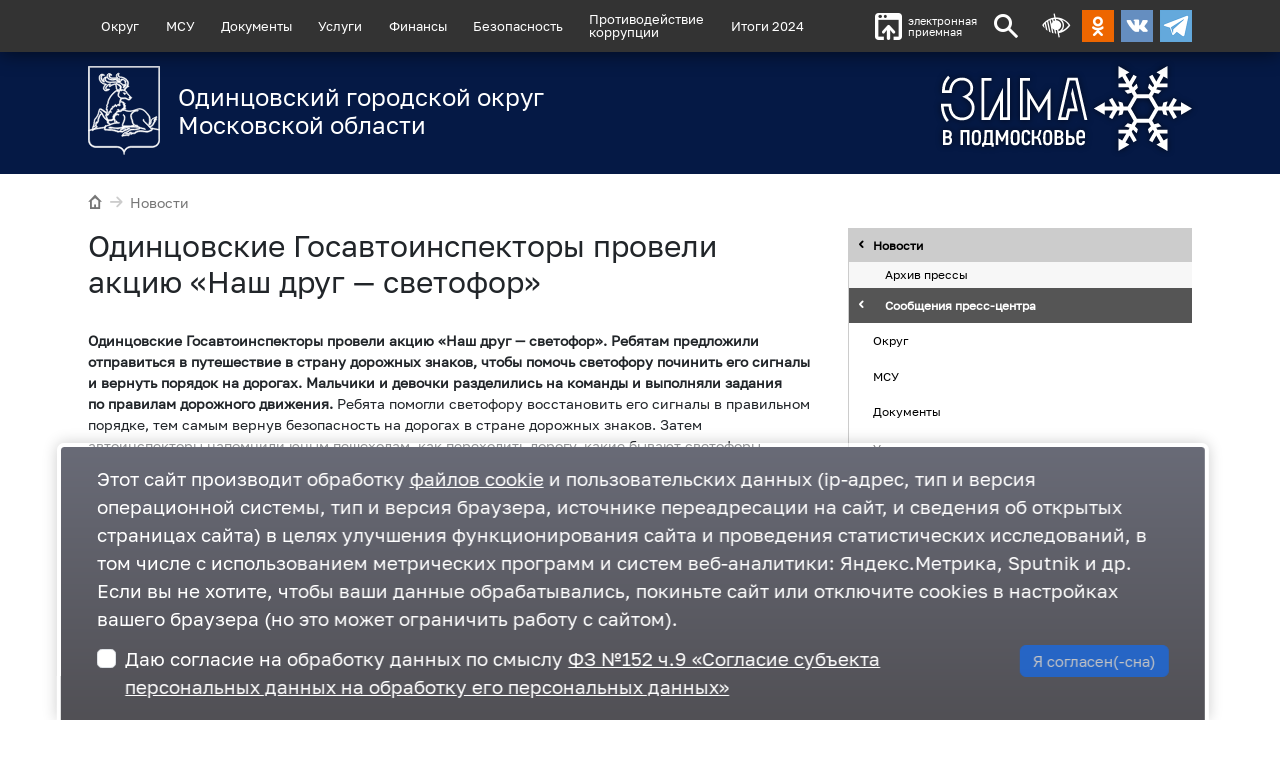

--- FILE ---
content_type: text/html; charset=utf-8
request_url: https://odin.ru/news/?id=70370
body_size: 6810
content:
<!DOCTYPE html>
<html lang="ru"><head>
<meta charset="utf-8">
<!--[if lt IE 9]><script src="http://html5shiv.googlecode.com/svn/trunk/html5.js"></script><![endif]-->
<meta http-equiv="X-UA-Compatible" content="IE=edge">
<meta name="viewport" content="width=1000,user-scalable=yes">
<link rel="preload" as="font" type="font/woff2" href="/main/css/fonts/golos/Golos-Text_Regular.woff2" crossorigin>
<title>Одинцовские Госавтоинспекторы провели акцию «Наш друг — светофор» — Одинцовский городской округ Московской области</title><meta name="description" content="Одинцовские Госавтоинспекторы провели акцию «Наш друг — светофор». Ребятам предложили отправиться в путешествие в страну дорожных знаков, чтобы помочь светофору починить его сигналы и вернуть порядок на дорогах. Мальчики и девочки разделились на команды и выполняли задания по правилам дорожного движения. Ребята помогли светофору восстановить его сигналы в правильном порядке, тем самым вернув безопасность на дорогах в стране дорожных знаков. Затем автоинспекторы напомнили юным пешеходам, как переходить дорогу, какие бывают светофоры и познакомили с дорожными знаками."><meta name="keywords" content="Новости округа"><meta name="robots" content="all"><link rel="preload" href="/main/css/fonts/oinfo/style.css" as="style"><link rel="preload" href="/main/css/fonts/odinfont/style.css" as="style"><link rel="preload" href="/main/css/fonts/golos/Golos-Text_Regular.css" as="style"><link rel="preload" href="/main/css/layout.css?0919205614" as="style"><link rel="preload" href="/css/layout.css?1205135633" as="style"><link rel="preload" href="/jscript/jquery.js" as="script"><link rel="preload" href="/jscript/jquery.fancybox/jquery.fancybox.pack.js" as="script"><link rel="preload" href="/jscript/jquery.hoverIntent/jquery.hoverIntent.min.js" as="script"><link rel="preload" href="/jscript/superfish/superfish.min.js" as="script"><link rel="preload" href="/jscript/superfish/supersubs.js" as="script"><link rel="preload" href="/jscript/blind/blind.js" as="script"><link rel="preload" href="/jscript/flickity/flickity.pkgd.min.js" as="script"><link rel="preload" href="/jscript/flickity/flickity-fade.js" as="script"><link rel="preload" href="/jscript/common.js?1216175307" as="script"><link rel="preload" href="/js/main.js?1202132144" as="script"><link rel="preload" href="/jscript/promoSlider/promoSlider.js?0719114340" as="script"><link rel="stylesheet" href="/main/css/fonts/oinfo/style.css"><link rel="stylesheet" href="/main/css/fonts/odinfont/style.css"><link rel="stylesheet" href="/main/css/fonts/golos/Golos-Text_Regular.css"><link rel="stylesheet" href="/main/css/layout.css?0919205614"><link rel="stylesheet" href="/css/layout.css?1205135633">
<link rel="canonical" href="https://odin.ru/news/?id=70370"><meta property="og:url" content="https://odin.ru/news/?id=70370"><link property="og:url" href="https://odin.ru/news/?id=70370"><meta property="og:locale" content="ru_RU"><meta property="og:site_name" content="Одинцовский городской округ"><meta property="og:type" content="article"><meta property="article:published_time" content="20230310T132414+00"><meta property="article:modified_time" content="20230310T132314+00"><meta property="og:updated_time" content="20230310T132314+00"><meta property="og:title" content="Одинцовские Госавтоинспекторы провели акцию «Наш друг — светофор»"><meta name="twitter:title" content="Одинцовские Госавтоинспекторы провели акцию «Наш друг — светофор»"><meta property="og:description" content="Одинцовские Госавтоинспекторы провели акцию «Наш друг — светофор». Ребятам предложили отправиться в путешествие в страну дорожных знаков, чтобы помочь светофору починить его сигналы и вернуть порядок на дорогах. Мальчики и девочки разделились на команды и выполняли задания по правилам дорожного д"><meta name="twitter:description" content="Одинцовские Госавтоинспекторы провели акцию «Наш друг — светофор». Ребятам предложили отправиться в путешествие в страну дорожных знаков, чтобы помочь светофору починить его сигналы и вернуть порядок на дорогах. Мальчики и девочки разделились на команды и выполняли задания по правилам дорожного д"><meta property="article:tag" content="Округ сегодня"><meta property="article:tag" content="Госавтоинспекция информирует"><link property="og:image" href="https://odin.ru/img/gallery/2023/03/2-46-tn2.jpg"><meta property="og:image" itemprop="image" content="https://odin.ru/img/gallery/2023/03/2-46-tn2.jpg"><meta property="og:image:secure_url" content="https://odin.ru/img/gallery/2023/03/2-46-tn2.jpg"><meta name="twitter:card" content="summary_large_image"><meta name="twitter:image:src" content="https://odin.ru/img/gallery/2023/03/2-46-tn2.jpg"><meta name="twitter:image" content="https://odin.ru/img/gallery/2023/03/2-46-tn2.jpg">
<link rel="icon" type="image/png" href="/favicon-96x96.png" sizes="96x96" />
<link rel="icon" type="image/svg+xml" href="/favicon.svg" />
<link rel="shortcut icon" href="/favicon.ico" />
<link rel="apple-touch-icon" sizes="180x180" href="/apple-touch-icon.png" />
<link rel="manifest" href="/site.webmanifest" /></head>
<body class="frontend frontend--news frontend--news-70370" data-dadm="{mod:1}">
<!-- Верхнее закрепленное меню -->
<section class="site-title">

	<div class="header-menu" id="header-menu">
		<div class="container">
			<div class="row">
				<div class="col-12 header-menu__container">

					<nav class="dmenu"  data-dmenu='{"active":[602,1874]}'></nav>

					<a href="https://mosreg.ru/web-reception?modal=1&omsy=261" class="header-feedback" target="_blank"><i class="odinfont-upload"></i>электронная<br>приемная</a>

					

					<a class="search-button odinfont-search" id="show-search" href="#"></a>
					<a href="#" title="Альтернативная текстовая версия сайта для слабовидящих" class="blind-trigger odinfont-blind header-blind"></a>

					<div class="social-buttons">
					
						<a class="odnoklassniki" href="https://ok.ru/odinru" target="_blank"></a>
						<a class="vk" href="https://vk.com/odin_ru" target="_blank"></a>
						<a class="telegram" href="https://t.me/odin_ru" target="_blank"></a>
					</div>

				</div>
			</div>
		</div>
	</div>

	<!-- Версия для слабовидящих -->
	<div class="blind-line hidden"></div>

	<!-- форма поиска -->
	<div class="search-form-container hidden">
		<div class="container">
			<div class="row">
				<div class="col">
					<div class="search-form">
						<form action="/main/search.asp" accept-charset="utf-8">
							<div class="d-flex btn-group btn-group--search">
								<input type="text" name="q" class="w-100 addClear search-form__input" size="20" maxlength="60" placeholder="Поиск...">
								<button type="submit" class="button search-form__submit"><i class="icon-search"></i></button>
							</div>
						</form>
					</div>
				</div>
			</div>
		</div>
	</div>
</section>

<div class="page-container">
<header class="header">
		<div class="container pb-4 pt-4 header__overlay">
			<div class="row">
				<div class="col-12 col-sm-9 col-md-8 col-lg-7">
					<a href="/" class="logo__container">
<div class="logo__pic"><img src="/img/catalog/logo/odi_gerb_chb_11-2.svg" loading="lazy" decoding="async"></div><div class="logo__naming">Одинцовский городской округ Московской области</div>
				</a>
			</div>

			<div class="d-none d-sm-block col-sm-3 col-md-4 col-lg-5">
				<a title="Зима в Подмосковье" class="branding__pic branding__pic--shadow branding__pic--winter" href="/winter/"></a>
			</div>

		</div>
	</div>
	<div class="header__background"></div>
</header>




<section class="page-wrapper">
<div class="container">


	<div class="row">
		<div class="col-12">
			<div class="breadcrumbs"><a class="tohome" href="/"><i class="odinfont-home"></i></a><a href="/news/" class="li"><span class="divider"><i class="odinfont-arrow-right"></i></span>Новости</a></div>
		</div>
	</div>


	<div class="row">

	
		<div class="col-12 col-lg-8">
    

		<main class="page-content">
<h1>Одинцовские Госавтоинспекторы провели акцию «Наш друг — светофор»</h1><div class="news-article news-content clearfix"><p><strong>Одинцовские Госавтоинспекторы провели акцию &laquo;Наш друг&nbsp;&mdash;&nbsp;светофор&raquo;. Ребятам предложили отправиться в&nbsp;путешествие в&nbsp;страну дорожных знаков, чтобы помочь светофору починить его сигналы и&nbsp;вернуть порядок на&nbsp;дорогах. Мальчики и&nbsp;девочки разделились на&nbsp;команды и&nbsp;выполняли задания по&nbsp;правилам дорожного движения.</strong> Ребята помогли светофору восстановить его сигналы в&nbsp;правильном порядке, тем самым вернув безопасность на&nbsp;дорогах в&nbsp;стране дорожных знаков. Затем автоинспекторы напомнили юным пешеходам, как переходить дорогу, какие бывают светофоры и&nbsp;познакомили с&nbsp;дорожными знаками.</p>

<p>Дорожные полицейские еще раз напомнили о&nbsp;неукоснительном соблюдении правил дорожного движения и&nbsp;подарили ребятам подарки&nbsp;&mdash;&nbsp;световозвращающие брелоки.</p>

<p class="photo-show3"><a class="fancybox" href="/photo/show3.asp?id=91746" target="_blank" title="Одинцовские Госавтоинспекторы провели акцию «Наш друг — светофор», Март"><img alt="Одинцовские Госавтоинспекторы провели акцию «Наш друг — светофор», Март" src="/img/gallery/2023/03/2-46-tn2.jpg" /></a></p>

<p class="photo-show3"><a class="fancybox" href="/photo/show3.asp?id=91747" target="_blank" title="Дорожные полицейские напомнили детям о безопасном поведении на дорогах и улицах, Март"><img alt="Дорожные полицейские напомнили детям о безопасном поведении на дорогах и улицах, Март" src="/img/gallery/2023/03/8-11-tn2.jpg" /></a></p><p>52-14-172-232</p></div><div class="news-topic-list"><a href="/main/topic.asp?id=734">ОкругСегодня</a><a href="/main/topic.asp?id=862">ГосавтоинспекцияИнформирует</a></div><div class="meta container-fluid px-2"><div class="row"><div class="col-md-4"><span class="date" title="16:21, 10.03.2023 (2023-03-10T16:21:00)"><i class="icon-clock"></i>10 марта 2023</span></div><a class="col-md-4 print-version text-center" title="Распечатать" href="/news/?id=70370&amp;print=1" target="_blank"><i class="icon-print-o"></i></a><div class="col-md-4 text-end"><span class="views"><i class="icon-eye"></i><span style="white-space:nowrap">564</span></span></div></div></div><div class="subscribe-promo container-fluid mt-3 px-2"><div class="row"><div class="subscribe-promo__prompt col-md-4 text-center d-flex flex-column justify-content-center"></div><a target="_blank" rel="nofollow" class="subscribe-promo__telegram col-md-4 text-center d-flex flex-column justify-content-center" href="/tg/"></a><a target="_blank" rel="nofollow" class="subscribe-promo__yzen col-md-4 text-center d-flex flex-column justify-content-center" href="https://zen.yandex.ru/id/5db6e00a5ba2b500ad208ef5"></a></div></div><div class="news-nav container-fluid px-2"><div class="row"><a class="nav-prev col-md-4 text-center" href="?id=70367" title="Одинцовский округ стал лидером по количеству участников акции «Покорми птиц»"><i class="odinfont-triangle-left-large"></i></a><a class="nav-more col-md-4 text-center" href="/news/?div_id=17"><i class="odinfont-list-thumbnailed"></i></a><a class="nav-arrow nav-next col-md-4 text-center" href="?id=70378" title="Внимание! Ремонт железнодорожного переезда 5 км перегона «Голицыно — Звенигород»"><i class="odinfont-triangle-right-large"></i></a></div></div>
		</main>
	</div>


	
	<aside class="col-12 col-lg-4 extra"><div class="scroll2"><ul class="extra-menu"><li><a href="/news/" class="current" title="Новости администрации Одинцовского городского округа Московской области.">Новости</a><ul><li><a href="/main/offline.asp">Архив прессы</a></li><li><a href="/news/?div_id=17" class="current" title="Сообщения пресс-центра администрации Одинцовского городского округа Московской области.">Сообщения пресс-центра</a></li></ul></li><li><a href="/okrug/" title="Об Одинцовском городском округе Московской области.">Округ</a></li><li><a href="/msu/" title="Местное самоуправление">МСУ</a></li><li><a href="/news/?div_id=15#" title="Уставы округа, обращения граждан, правовые акты и т. д.">Документы</a></li><li><a href="/main/static.asp?id=1149">Услуги</a></li><li><a href="/finance/">Финансы</a></li><li><a href="/safety/">Безопасность</a></li><li><a href="/stop-corruption/">Противодействие
коррупции</a></li><li><a href="/photo/">Фотогалерея</a></li><li><a href="/contacts/">Контакты</a></li><li><a href="/results2022/" title="<b>В Одинцовском округе подводят итоги работы 2022 года по всем ключевым сферам муниципалитета. Также профильные заместители главы администрации Одинцовского округа Андрея Иванова обозначают ключевые задачи на будущий, 2023 год.</b>
Для удобства посетителей сайта Администрации все ключевые информационные сообщения по итогам отчетов заместителей главы сгруппированы по темам.">Итоги 2022</a></li><li><a href="/results2023/" title="<b>В Одинцовском городском округе с 15 по 24 ноября подведут основные итоги работы администрации за 2023 год. С отчетами по ключевым направлениям выступят первый заместитель и заместители главы муниципалитета, руководители МЦУР, МФЦ, а также профильных комитетов и управлений.</b>
Для удобства посетителей сайта Администрации все ключевые информационные сообщения по итогам отчетов заместителей главы сгруппированы по темам.">Итоги 2023</a></li><li><a href="/news/?id=79946">Итоги 2024</a></li><li><a href="/ecology/">Экология — дело каждого</a></li></ul><div class="topic-list"><ul><li><a href="/news/?id=83877">В 2026 году в Одинцовском округе отремонтируют 130 многоквартирных домов</a></li><li><a href="/news/?id=83875">Капитальный ремонт Часцовской школы выполнен на 27%</a></li><li><a href="/news/?id=83874">Строители продолжают бетонные работы на пристройке к Одинцовской СОШ № 9</a></li><li><a href="/news/?id=83873">В Одинцово для участников «Активного долголетия» 16 января пройдет тренировка на катке</a></li><li><a href="/news/?id=83872">За 8 лет в Одинцовском округе ликвидировали 865 объектов незавершенного строительства</a></li><li><a href="/news/?id=83871">Сотрудники отдела по вопросам миграции УМВД России по Одинцовскому округу провели профилактический рейд</a></li><li><a href="/news/?id=83868">Руководитель театральной студии КДЦ «Заречье» Ангелина Романова получила поддержку Губернатора</a></li><li><a href="/news/?id=83867">Круглый стол «Геофизические методы изучения археологических памятников» пройдет в Звенигородском манеже 16 января</a></li><li><a href="/news/?id=83866">В Одинцово продолжается внутренняя отделка здания нового детского сада «Кубик»</a></li><li><a href="/news/?id=83865">Первый в 2026 году День открытых дверей в Одинцовском роддоме пройдет 24 января</a></li></ul><div class="show-all"><i class="icon-tag"></i><a href="/main/topic.asp?id=">облако тем</a></div></div><div class="extra-news"><h3 class="extra-news__title">Новости</h3><div class="extra-news__item"><div class="extra-news__date">14.01</div><a class="extra-news__topic" href="/news/?id=83877">В 2026 году в Одинцовском округе отремонтируют 130 многоквартирных домов</a></div><div class="extra-news__item"><div class="extra-news__date">14.01</div><a class="extra-news__topic" href="/news/?id=83876">АО «Российский экспортный центр» информирует</a></div><div class="extra-news__item"><div class="extra-news__date">14.01</div><a class="extra-news__topic" href="/news/?id=83875">Капитальный ремонт Часцовской школы выполнен на 27%</a></div><div class="extra-news__item"><div class="extra-news__date">14.01</div><a class="extra-news__topic" href="/news/?id=83874">Строители продолжают бетонные работы на пристройке к Одинцовской СОШ № 9</a></div><div class="extra-news__item"><div class="extra-news__date">14.01</div><a class="extra-news__topic" href="/news/?id=83873">В Одинцово для участников «Активного долголетия» 16 января пройдет тренировка на катке</a></div><div class="extra-news__item"><div class="extra-news__date">14.01</div><a class="extra-news__topic" href="/news/?id=83872">За 8 лет в Одинцовском округе ликвидировали 865 объектов незавершенного строительства</a></div><div class="extra-news__more"><i class="odinfont-list-thumbnailed"></i><a href="/news/" rel="nofollow">Все новости</a></div></div><div class="banners"><a class="banner-item banner-item--only-pic" title="Узнать с помощью бота сведения о земельном участке" href="/main/catalog-click.asp?tag=url&amp;id=77487" rel="nofollow" style="background-image:url(/img/catalog/banners/02.jpg);background-color:#fff;" target="_blank"></a><a class="banner-item banner-item--only-pic" title="Программа сохранения культурного наследия" href="/main/catalog-click.asp?tag=url&amp;id=81781" rel="nofollow" style="background-image:url(/img/catalog/banners/286x80.png);background-color:#fff;" target="_blank"></a><a class="banner-item banner-item--only-pic" title="Госслужба" href="/main/catalog-click.asp?tag=url&amp;id=81845" rel="nofollow" style="background-image:url(/img/catalog/banners/14909_064.png);background-color:#fff;" target="_blank"></a><a class="banner-item banner-item--only-pic" title="Обжалуйте решение контрольного органа" href="/main/catalog-click.asp?tag=url&amp;id=76877" rel="nofollow" style="background-image:url(/img/catalog/banners/Банер-на-ГИС-КНД.jpg);background-color:#fff;" target="_blank"></a><a class="banner-item banner-item--only-pic" title="Оценка деятельности местной власти" href="/main/catalog-click.asp?tag=url&amp;id=76616" rel="nofollow" style="background-image:url(/img/catalog/banners/fg65h86.png);background-color:#fff;"></a><a class="banner-item banner-item--only-pic" title="правление городской инфраструктурой и развитием территорий" href="/main/catalog-click.asp?tag=url&amp;id=75636" rel="nofollow" style="background-image:url(/img/catalog/banners/01.jpg);background-color:#fff;" target="_blank"></a><a class="banner-item banner-item--only-pic" title="Анонсы публичных слушаний" href="/main/catalog-click.asp?tag=url&amp;id=73891" rel="nofollow" style="background-image:url(/img/catalog/banners/Bez-imeni-1-2.jpg);background-color:#fff;" target="_blank"></a><a class="banner-item banner-item--only-pic" title="УМВД России по Одинцовскому городскому округу информирует" href="/main/catalog-click.asp?tag=url&amp;id=74356" rel="nofollow" style="background-image:url(/img/catalog/banners/Banner-3.jpg);background-color:#fff;" target="_blank"></a><a class="banner-item banner-item--only-pic" title="Портал государственных и муниципальных услуг Московской области" href="/main/catalog-click.asp?tag=url&amp;id=75635" rel="nofollow" style="background-image:url(/img/catalog/banners/IeJ_UFJN_Dqcn-X5IaYC_rBIikEoJDNI8Q.png);background-color:#fff;" target="_blank"></a><a class="banner-item banner-item--only-pic" title="Информация о текущих вакансиях в «Мострансавто»" href="/main/catalog-click.asp?tag=url&amp;id=73792" rel="nofollow" style="background-image:url(/img/catalog/banners/Б31.jpg);background-color:#fff;" target="_blank"></a><a class="banner-item banner-item--only-pic" title="Мои документы. Государственные и муниципальные услуги" href="/main/catalog-click.asp?tag=url&amp;id=69223" rel="nofollow" style="background-image:url(/img/catalog/banners/Doc_39.jpg);background-color:#fff;" target="_blank"></a><a class="banner-item banner-item--only-pic" title="ТРК Одинцово" href="/main/catalog-click.asp?tag=url&amp;id=71837" rel="nofollow" style="background-image:url(/img/catalog/banners/banner-286kh80.jpg);background-color:#fff;" target="_blank"></a><a class="banner-item banner-item--only-pic" title="Единая транспортная карта для оплаты поездок на общественном транспорте Московской области" href="/main/catalog-click.asp?tag=url&amp;id=69667" rel="nofollow" style="background-image:url(/img/catalog/banners/strelka1.jpg);background-color:#ffffff;" target="_blank"></a><a class="banner-item banner-item--default" title="Антинаркотическая комиссия Московской области" href="/main/catalog-click.asp?tag=url&amp;id=69701" rel="nofollow" style="background-image:url(/img/catalog/banners/invest-2-1.png);background-color:#ffffff;" target="_blank"><div class="media-object"><i class="odinfont-gerb-mosobl"></i></div><div class="text-object"><div class="name">Антинаркотическая комиссия Московской области</div></div></a><a class="banner-item banner-item--only-pic" title="Работа в России" href="/main/catalog-click.asp?tag=url&amp;id=69705" rel="nofollow" style="background-image:url(/img/catalog/banners/Rabota-v-Rossii286.png);background-color:#ffffff;" target="_blank"></a><a class="banner-item banner-item--only-pic" title="Главгосстройнадзор" href="/main/catalog-click.asp?tag=url&amp;id=70254" rel="nofollow" style="background-image:url(/img/catalog/banners/Foto_100.jpg);background-color:#ffffff;" target="_blank"></a><a class="banner-item banner-item--only-pic" title="Уполномоченный по правам человека" href="/main/catalog-click.asp?tag=url&amp;id=70404" rel="nofollow" style="background-image:url(/img/catalog/banners/uppc79.jpg);background-color:#ffffff;" target="_blank"></a><a class="banner-item banner-item--only-pic" title="Персональные данные дети" href="/main/catalog-click.asp?tag=url&amp;id=70812" rel="nofollow" style="background-image:url(/img/catalog/banners/Deti3_1.svg);background-color:#ffffff;" target="_blank"></a><a class="banner-item banner-item--only-pic" title="Агентство развития коммунальной инфраструктуры Московской области" href="/main/catalog-click.asp?tag=url&amp;id=71060" rel="nofollow" style="background-image:url(/img/catalog/banners/ARKI10.png);background-color:#ffffff;" target="_blank"></a><a class="banner-item banner-item--only-pic" title="Телефоны экстренных служб" href="/main/catalog-click.asp?tag=url&amp;id=72730" rel="nofollow" style="background-image:url(/img/catalog/banners/banner.png);background-color:#fff;" target="_blank"></a><a class="banner-item banner-item--default" title="Инвестиционный портал Московской области" href="/main/catalog-click.asp?tag=url&amp;id=72756" rel="nofollow" style="background-image:url(/img/catalog/banners/invpmo_1.jpg);background-color:#fff;" target="_blank"><div class="text-object"><div class="name">Инвестиционный портал Московской области</div></div></a><a class="banner-item banner-item--only-pic" title="Усыновление в Московской области" href="/main/catalog-click.asp?tag=url&amp;id=74524" rel="nofollow" style="background-image:url(/img/catalog/banners/Bez-imeni-1-2-2-3.jpg);background-color:#fff;" target="_blank"></a></div></div></aside>
	


</div>
</section>


<footer class="footer">
	<div class="container">
		<div class="row">

			<div class="col-3 col-md-1 "><a href="/" class="gerb" rel="nofollow"></a></div>

			<div class="col-9 col-md-4">
				<p>Одинцовский городской округ Московской области</p>
				<p><a href="/contacts/">143000, Московская область, г. Одинцово, ул. Маршала Жукова, д. 28</a> <a href="tel:+74951819000">+7 495 181-90-00</a></p>
				<div class="footer-socials">
					
					<a class="footer-socials__item" href="https://t.me/odin_ru" target="_blank"><i class="icon-telegram"></i><span>Telegram</span></a>
					<a class="footer-socials__item" href="https://vk.com/odin_ru" target="_blank"><i class="icon-vk"></i><span>ВКонтакте</span></a>
					<a class="footer-socials__item" href="https://ok.ru/odinru" target="_blank"><i class="icon-odnoklassniki"></i><span>Одноклассники</span></a>
				</div>
			</div>

			<div class="col-12 col-md-4 text-center text-md-start">
				<ul>
					<li><a href="/contacts/">Контакты</a></li>
					<li><a href="/amain/map.asp" class="map">Карта сайта</a></li>
					<li><a href="http://mosreg.ru" target="_blank" rel="nofollow">Правительство Московской области</a></li>
					<li><a href="http://gosuslugi.ru" target="_blank" rel="nofollow">Портал Госуслуг</a></li>
				</ul>
			</div>

			<div class="col-12 col-md-3 counters text-center text-md-start">
			<p><a href="#" class="blind-trigger">Альтернативная текстовая версия сайта для слабовидящих</a></p>


			<!-- Yandex.Metrika counter -->
			<script>
				(function (d, w, c) {
					(w[c] = w[c] || []).push(function() {
						try {
							w.yaCounter29079785 = new Ya.Metrika({
								id:29079785,
								clickmap:true,
								trackLinks:true,
								accurateTrackBounce:true
							});
						} catch(e) { }
					});

					var n = d.getElementsByTagName("script")[0],
						s = d.createElement("script"),
						f = function () { n.parentNode.insertBefore(s, n); };
					s.type = "text/javascript";
					s.async = true;
					s.src = (d.location.protocol == "https:" ? "https:" : "http:") + "//mc.yandex.ru/metrika/watch.js";

					if (w.opera == "[object Opera]") {
						d.addEventListener("DOMContentLoaded", f, false);
					} else { f(); }
				})(document, window, "yandex_metrika_callbacks");
			</script>
			<noscript><div><img src="//mc.yandex.ru/watch/29079785" alt=""/></div></noscript>
			<!-- style="position:absolute;left:-9999px" -->
			<!-- /Yandex.Metrika counter -->

				<div id="sputnik-informer" class="counter88x31">
					<script type="text/javascript">
						 (function(d, t, p) {
								 var j = d.createElement(t); j.async = true; j.type = "text/javascript";
								 j.src = ("https:" == p ? "https:" : "http:") + "//stat.sputnik.ru/cnt.js";
								 var s = d.getElementsByTagName(t)[0]; s.parentNode.insertBefore(j, s);
						 })(document, "script", document.location.protocol);
					</script>
				</div>

			</div>

		</div>
  </div>
</footer>
</div>
<script src="/jscript/jquery.js"></script><script src="/jscript/jquery.fancybox/jquery.fancybox.pack.js"></script><script src="/jscript/jquery.hoverIntent/jquery.hoverIntent.min.js"></script><script src="/jscript/superfish/superfish.min.js"></script><script src="/jscript/superfish/supersubs.js"></script><script src="/jscript/blind/blind.js"></script><script src="/jscript/flickity/flickity.pkgd.min.js"></script><script src="/jscript/flickity/flickity-fade.js"></script><script src="/jscript/common.js?1216175307"></script><script src="/js/main.js?1202132144"></script><script src="/jscript/promoSlider/promoSlider.js?0719114340"></script><script>$.sendmistake();if(typeof PromoSlider !== 'undefined') {new PromoSlider({closeButton: false,hideOnBottom: false,hideOnBottom: false,url: '/main/ps.asp?m=fz152',cookieExpireDays: 180,delayShow: 1000,cookieName: 'fz152',afterShow: function(self){var form = self.options.container.find('#fz152__form'),checkbox = self.options.container.find('#fz152__checkbox'),submit = self.options.container.find('#fz152__submit');checkbox.on('change', function(){if(checkbox.prop('checked')){submit.removeAttr('disabled');} else {submit.attr('disabled', 'disabled');}});form.on('submit', function(e){e.preventDefault();self.close();});}});}</script></body></html>

--- FILE ---
content_type: application/javascript
request_url: https://odin.ru/jscript/promoSlider/promoSlider.js?0719114340
body_size: 904
content:
PromoSlider=function(o){this.options=o,this.init()},function(o,t,e,n){"use strict";const s="promoSlider";PromoSlider.prototype={init:function(){var t=this,i={css:"promoSlider.css",cssBaseClass:s,cssAddonClass:n,closeButton:!0,hideOnBottom:!0,preventIfShown:!0,url:"/main/ps.asp",footer:n,width:n,height:n,beforeShow:n,afterShow:n,beforeClose:n,afterClose:n,eventThreshold:50,delayShow:3e3,animationDuration:300,cookieName:s,cookieExpireDays:10};t.options=o.extend(i,t.options);var r;if(t.options.cookieExpireDays>0&&e.cookie.length>0&&(r=t.options.cookieName,new RegExp("^(?:.*;)?\\s*"+r+"\\s*=\\s*([^;]+)(?:.*)?$").test(e.cookie)))return;o('link[href*="'+t.options.css+'"]').length||o('<link rel="stylesheet" href="/jscript/promoSlider/'+t.options.css+"?_="+Math.round(1e3*Math.random())+'" type="text/css">').appendTo("head");let a=function(){setTimeout((function(){t.options.preventIfShown&&o("."+t.options.cssBaseClass).length?a():t.loadAndShow()}),t.options.delayShow)};a()},loadAndShow:function(){var e=this;e.options.beforeLoad!==n&&e.options.beforeLoad(e),o.ajax({type:"get",dataType:"text",url:e.options.url,success:function(s){e.options.container=o('<div class="'+e.options.cssBaseClass+(e.options.cssAddonClass?" "+e.options.cssAddonClass:"")+'" style="position:fixed;bottom:0;display:none;"><div class="'+e.options.cssBaseClass+'__content">'+s+"</div>"+(e.options.closeButton?'<div class="'+e.options.cssBaseClass+"__close "+e.options.cssBaseClass+'__x">&#215;</div>':"")+"</div>").appendTo("body"),e.options.footer&&(e.options.footerElement=o(e.options.footer)),e.options.container.find("."+e.options.cssBaseClass+"__close").on("click",(function(o){o.stopImmediatePropagation(),o.stopPropagation(),o.preventDefault(),e.close()})),e.options.afterLoad!==n&&e.options.afterLoad(e),(e.options.beforeShow===n||e.options.beforeShow(e))&&e.options.container.fadeIn(e.options.animationDuration,(function(){e.options.hideOnBottom&&(e.footerHandler(),o(t).on("resize scroll orientationchange load",o.throttle(e.footerHandler,e.options.eventThreshold,e))),e.options.afterShow!==n&&e.options.afterShow(e)}))},error:function(o,t,e){console.error("promoSlider ajax error: "+e)}})},close:function(){var o=this;(o.options.beforeClose===n||o.options.beforeClose(o))&&(o.options.container.fadeOut(o.options.animationDuration,(function(){o.options.container.remove(),o.options.afterClose!==n&&o.options.afterClose(o)})),o.options.cookieExpireDays>0&&function(o,t,n){var s="";if(n){let o=new Date;o.setTime(o.getTime()+24*n*60*60*1e3),s="; expires="+o.toGMTString()}e.cookie=o+"="+t+s+"; path=/"}(o.options.cookieName,"1",o.options.cookieExpireDays))},footerHandler:function(){var n=this;n.options.container&&(n.options.footerElement&&(Number(n.options.footerElement.offset().top-(o(t).height()+o(t).scrollTop()))<=0?n.options.container.css({position:"absolute",bottom:"",top:Math.round(n.options.footerElement.offset().top-n.options.container.outerHeight(!0))+"px"}):n.options.container.css({position:"fixed",top:"",bottom:0})),"fixed"==n.options.container.css("position")&&(0==parseInt(n.options.container.css("bottom"),10)&&Number(o(e).height()-o(t).height()-o(t).scrollTop())<10?n.options.container.animate({bottom:Number(-n.options.container.height()-20)+"px"},n.options.animationDuration):parseInt(n.options.container.css("bottom"),10)<0&&Number(o(e).height()-o(t).height()-o(t).scrollTop())>0&&n.options.container.animate({bottom:0},n.options.animationDuration)))}}}(jQuery,window,document);
//# sourceMappingURL=promoSlider.js.map
